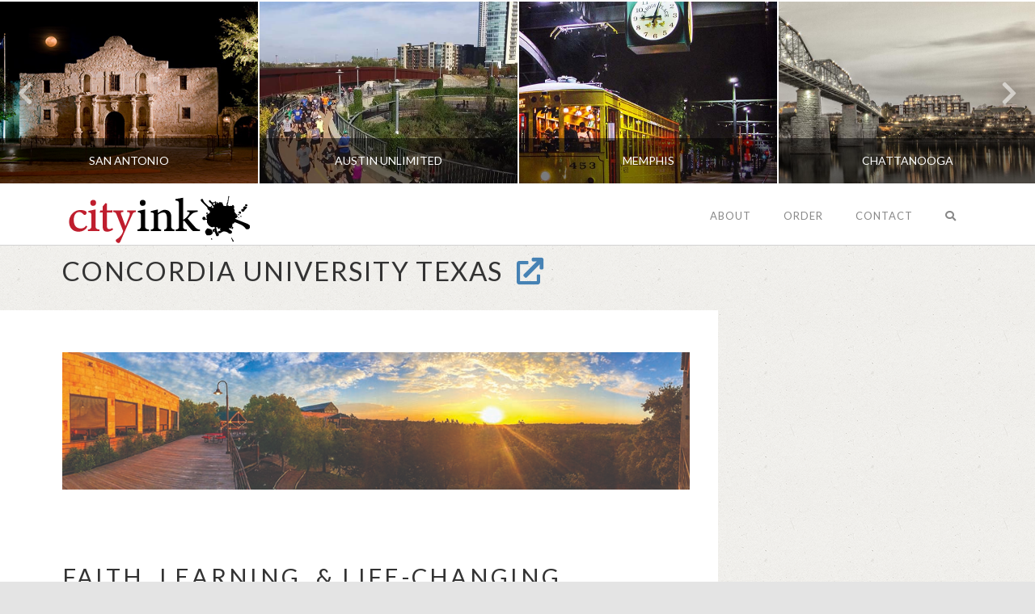

--- FILE ---
content_type: text/plain
request_url: https://www.google-analytics.com/j/collect?v=1&_v=j102&a=1316979784&t=pageview&_s=1&dl=https%3A%2F%2Fcityink.com%2Fconcordia-university-texas%2F&ul=en-us%40posix&dt=Concordia%20University%20Texas%20%7C%20CityInk&sr=1280x720&vp=1280x720&_u=IEBAAEABAAAAACAAI~&jid=1068891416&gjid=1789047350&cid=535675296.1769238194&tid=UA-78410537-2&_gid=1979639250.1769238194&_r=1&_slc=1&z=1050409128
body_size: -449
content:
2,cG-KQXBHETRZE